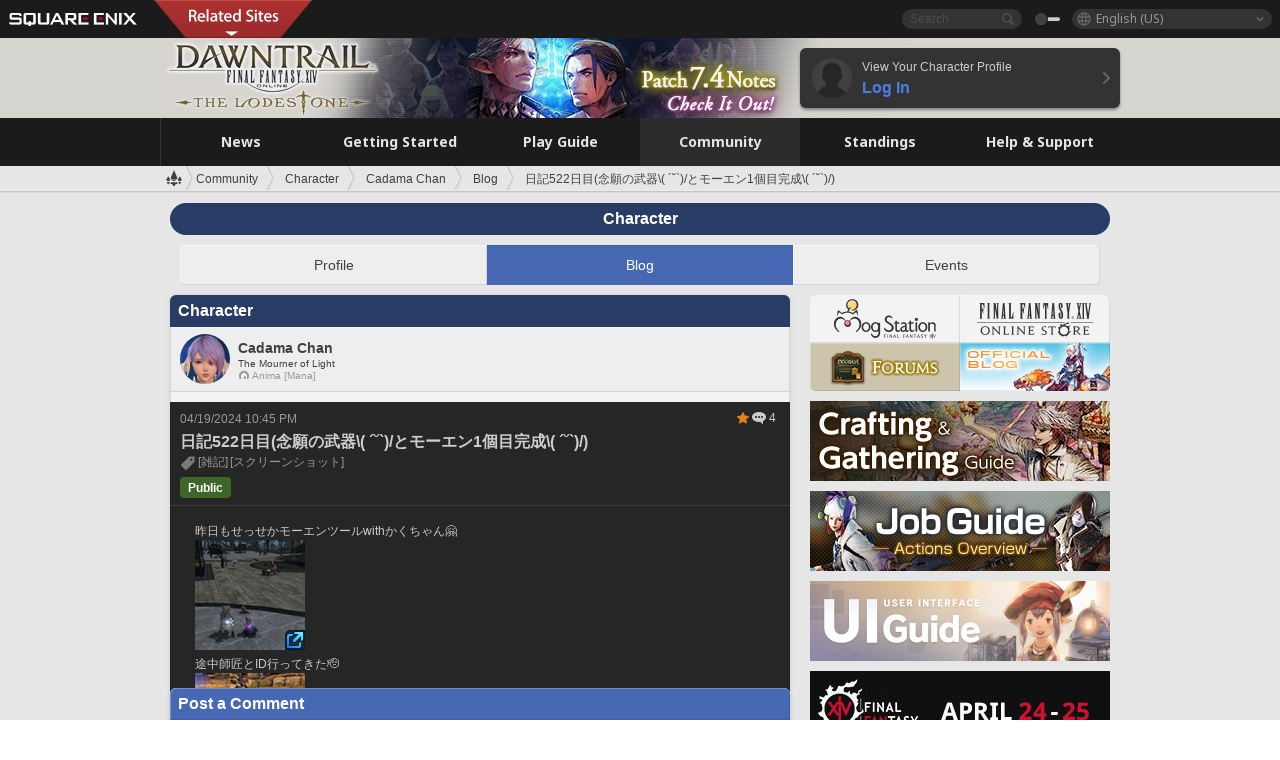

--- FILE ---
content_type: text/javascript
request_url: https://lds-img.finalfantasyxiv.com/h/h/NnUa9nzEy8QLFuJau-vgaP8TG8.js
body_size: 1007
content:
$(function() {
	$("a[rel=view_image]").setFancybox();

	var $comment_form = $('.comment_xhr_form');

	if ( $comment_form.length ) {
		function submit_error_fn(xhrform, xhr, textStatus, errorThrown) {
			if ( xhr.status == '404' ) {
				xhrform.error_messages = {'conflict': [l('errors.diary.threadDelete')]};
			}
			else {
				xhrform.error_messages = {'common': ['unknown error']};
			}
			xhrform.error();
			xhrform.unprogress();
		}
		$comment_form.xhrform({
			reset_at_done: true,
			reload: true,
			unscroll: true,
			submit_error_fn: submit_error_fn
		});
	}
	$('.js__blog_delete').click(function() {
		var $this = $(this);
		var character_id = $this.data('character_id');
		var blog_id      = $this.data('blog_id');

		ldstDialog.open(l('myblog.Delete_entry'), "CONFIRM", function(b) {
			if (b) {
				$.ajax({
					type: 'POST',
					url: sprintf(
						'%scharacter/%s/blog/%s/delete/',
						api_uri,
						character_id,
						blog_id
					),
					dataType: 'json',
					data: {
						'csrf_token': csrf_token
					},
					success: function(data) {
						if ( data.error ) {
							alert(data.error.message);
						}
						else {
							location.href = sprintf('%scharacter/%s/blog/', base_uri, character_id);
						}
					}
				});
			}
		});
	});
	$('.js__comment_delete').click(function() {
		var $this = $(this);
		var character_id = $this.data('character_id');
		var blog_id      = $this.data('blog_id');
		var comment_id   = $this.data('comment_id');

		ldstDialog.open(l('myblog.Delete_comment'), "CONFIRM", function(b) {
			if (b) {
				$.ajax({
					type: 'POST',
					url: sprintf(
						'%scharacter/%s/blog/%s/comment/%s/delete/',
						api_uri,
						character_id,
						blog_id,
						comment_id
					),
					dataType: 'json',
					data: {
						'csrf_token': csrf_token
					},
					success: function(data) {
						if ( data.error ) {
							alert(data.error.message);
						}
						else {
							silent_reload();
						}
					}
				});
			}
		});
	});
	$('.report_target_body').find('.img_box a').each(function(){
		$(this).removeAttr('rel');
	});

	var $likes_wrapper = $('.blog__area__like__list__wrapper');
	$('a.js__open_like_list').on('click',function(e){
		e.preventDefault();
		if ( is_loading ) {
			return;
		}
		var is_loading = true;
		var api_url = $(this).data('api');
		var page = 1;
		$.ajax({
			type: 'GET',
			url: api_url,
			dataType: 'html'
		}).done(function(res) {
			is_loading = false;
			$likes_wrapper.html(res);

			var scrllTop = $(window).scrollTop();
			var ps;
			$('body,html').css({'position':'fixed','top':'-'+scrllTop+'px','width':'100%'});
			$likes_wrapper.fadeIn(400,function(){
				ps = new PerfectScrollbar('.js__scrollbar', {
					maxScrollbarLength:150,
					minScrollbarLength:16
				});
			});
			$('.js__scrollbar').on('ps-y-reach-end', function(){
				if ( is_loading ) {
					return;
				}
				is_loading = true;
				page = page + 1;
				$.ajax({
					type: 'GET',
					url: api_url + '?page=' + page,
					dataType: 'html'
				}).done(function(more_html, type, xhr) {
					var $more_html = $(more_html);
					$('.js__scrollbar').append($more_html.find('.js__scrollbar').html());
					if ( xhr.getResponseHeader('X-More') == '1' ) {
						// more loading
						is_loading = false;
					}
				});
			});
			$('.js__close_like_list').on('click',function(e){
				e.preventDefault();
				list_close()
			});
			$likes_wrapper.on('mouseup',function(e){
				if(!$.contains($('.blog__area__like__list')[0], e.target)){
					list_close();
				}
			});
			function list_close(){
				$likes_wrapper.fadeOut(200);
				$('body,html').css({'position':'static'}).scrollTop(scrllTop);
				$('.js__scrollbar').scrollTop(0)
			}
		});
	});


});
